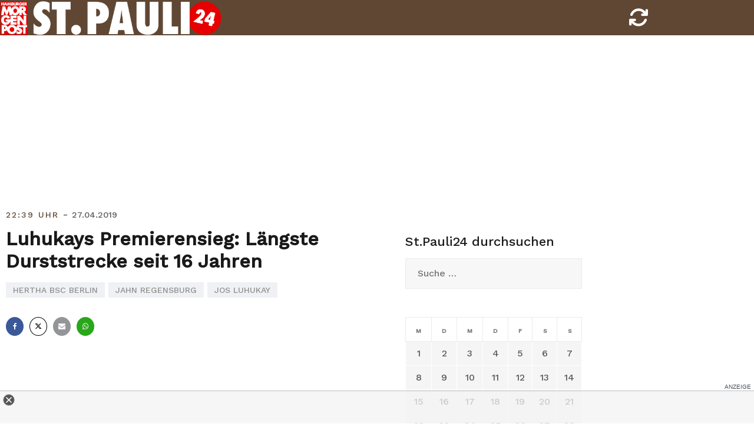

--- FILE ---
content_type: text/html; charset=UTF-8
request_url: https://stpauli24.mopo.de/2019/04/27/luhukays-premierensieg-nur-gerber-musste-vor-16-jahren-so-lange-warten.html
body_size: 12665
content:
<!doctype html>
<html lang="de-DE">
<head>
<script type="text/javascript" src="https://cdn.opencmp.net/tcf-v2/cmp-stub-latest.js" id="open-cmp-stub" data-activation-key="63a46e3511f9335bc487be7f" data-domain="stpauli24.mopo.de"></script>


<script type="module" src="//cl-eu2.k5a.io/617ed1c0b7590372fd538792.module.js"></script>
<script nomodule src="//cl-eu2.k5a.io/617ed1c0b7590372fd538792.nomodule.js" defer></script>

<script type="text/plain" src="https://static.cleverpush.com/channel/loader/BFCJPNuM9iMbDhhD2.js" data-cmp-vendor="1139" data-cmp-script></script>




<!-- Copyright (c) 2000-2022 etracker GmbH. All rights reserved. -->
<!-- This material may not be reproduced, displayed, modified or distributed -->
<!-- without the express prior written permission of the copyright holder. -->
<!-- etracker tracklet 5.0 -->
<script type="text/javascript">
// var et_pagename = "";
// var et_areas = "";
// var et_tval = 0;
// var et_tsale = 0;
// var et_tonr = "";
// var et_basket = "";
var et_proxy_redirect = "//stats.mopo.de";
var et_seg1 = "1927";var et_seg2 = "Artikel";
</script>
<script id="_etLoader" type="text/javascript" charset="UTF-8" data-block-cookies="true"  data-secure-code="4EbOsx" src="//stats.mopo.de/code/e.js" async></script>
<!-- etracker tracklet 5.0 end -->

<!--
    ____               _      __           ___      __       __         _        __              _____________ _____    _____  ______    _
   / __ )___ _      __(_)____/ /_     ____/ (_)____/ /_     / /_  ___  (_)  ____/ /__  _____    /  __   __   /  __  \  / __  \/  __  \  / /
  / __  / _ \ | /| / / / ___/ __ \   / __  / / ___/ __ \   / __ \/ _ \/ /  / __  / _ \/ ___/   /  / /  / /  /  /  \  \/ (__) /  /  \  \/ /
 / /_/ /  __/ |/ |/ / / /  / /_/ /  / /_/ / / /__/ / / /  / /_/ /  __/ /  / /_/ /  __/ /      /  / /  / /  /\  \__/  /  ____/\  \__/  /_/
/_____/\___/|__/|__/_/_/  /_.___/   \__,_/_/\___/_/ /_/  /_.___/\___/_/   \__,_/\___/_/      /__/ /__/ /__/  \______/__/      \______(_)

Mehr unter https://www.mopo.de/jobs-bei-der-mopo

-->

    <script>
   const getCookieValue = (name) => (
     document.cookie.match('(^|;)\\s*' + name + '\\s*=\\s*([^;]+)')?.pop() || ''
  )
  </script>




<script type="text/plain" src="//widgets.outbrain.com/outbrain.js" data-cmp-vendor="164" data-cmp-script></script>

	<meta charset="UTF-8">
	<meta name="viewport" content="width=device-width, initial-scale=1, user-scalable=no, maximum-scale=1">
	<link rel="profile" href="http://gmpg.org/xfn/11">
    <link href="https://stpauli24.mopo.de/wp-content/themes/airi-stpauli24/font/fontawesome/css/all.css" rel="stylesheet">
	<meta property="fb:admins" content="196072707519" />
	<meta property="fb:app_id" content="405303502919952"/>
	<meta property="twitter:account_id" content="557760874"/>

<meta name="theme-color" content="#604734">
<meta name="msapplication-navbutton-color" content="#604734">
<meta name="apple-mobile-web-app-status-bar-style" content="#604734">

	<meta name='robots' content='index, follow, max-image-preview:large, max-snippet:-1, max-video-preview:-1' />

	<!-- This site is optimized with the Yoast SEO plugin v20.8 - https://yoast.com/wordpress/plugins/seo/ -->
	<title>Luhukays Premierensieg: Längste Durststrecke seit 16 Jahren</title>
	<link rel="canonical" href="https://stpauli24.mopo.de/2019/04/27/luhukays-premierensieg-nur-gerber-musste-vor-16-jahren-so-lange-warten.html" />
	<meta property="og:locale" content="de_DE" />
	<meta property="og:type" content="article" />
	<meta property="og:title" content="Luhukays Premierensieg: Längste Durststrecke seit 16 Jahren" />
	<meta property="og:description" content="Im dritten Anlauf feierte nun auch Jos Luhukay seinen ersten Sieg als Trainer des FC [&hellip;]" />
	<meta property="og:url" content="https://stpauli24.mopo.de/2019/04/27/luhukays-premierensieg-nur-gerber-musste-vor-16-jahren-so-lange-warten.html" />
	<meta property="og:site_name" content="StPauli24" />
	<meta property="article:publisher" content="https://www.facebook.com/hamburgermorgenpost" />
	<meta property="article:published_time" content="2019-04-27T20:39:18+00:00" />
	<meta property="article:modified_time" content="2019-04-28T07:20:10+00:00" />
	<meta property="og:image" content="https://stpauli24.mopo.de/wp-content/uploads/2019/04/fcstpauli-millerntor-fahne-logo-fan-stadion.jpg" />
	<meta property="og:image:width" content="3547" />
	<meta property="og:image:height" content="2364" />
	<meta property="og:image:type" content="image/jpeg" />
	<meta name="author" content="Simon Braasch" />
	<meta name="twitter:card" content="summary_large_image" />
	<meta name="twitter:creator" content="@mopo_sport" />
	<meta name="twitter:site" content="@mopo_sport" />
	<meta name="twitter:label1" content="Verfasst von" />
	<meta name="twitter:data1" content="Simon Braasch" />
	<script type="application/ld+json" class="yoast-schema-graph">{"@context":"https://schema.org","@graph":[{"@type":["Article","BlogPosting"],"@id":"https://stpauli24.mopo.de/2019/04/27/luhukays-premierensieg-nur-gerber-musste-vor-16-jahren-so-lange-warten.html#article","isPartOf":{"@id":"https://stpauli24.mopo.de/2019/04/27/luhukays-premierensieg-nur-gerber-musste-vor-16-jahren-so-lange-warten.html"},"author":{"name":"Simon Braasch","@id":"https://stpauli24.mopo.de/#/schema/person/a2b79132543af5ba3f9473a3f9c6919e"},"headline":"Luhukays Premierensieg: Längste Durststrecke seit 16 Jahren","datePublished":"2019-04-27T20:39:18+00:00","dateModified":"2019-04-28T07:20:10+00:00","mainEntityOfPage":{"@id":"https://stpauli24.mopo.de/2019/04/27/luhukays-premierensieg-nur-gerber-musste-vor-16-jahren-so-lange-warten.html"},"wordCount":63,"publisher":{"@id":"https://stpauli24.mopo.de/#organization"},"keywords":["Hertha BSC Berlin","Jahn Regensburg","Jos Luhukay"],"articleSection":["stpauli24"],"inLanguage":"de-DE"},{"@type":"WebPage","@id":"https://stpauli24.mopo.de/2019/04/27/luhukays-premierensieg-nur-gerber-musste-vor-16-jahren-so-lange-warten.html","url":"https://stpauli24.mopo.de/2019/04/27/luhukays-premierensieg-nur-gerber-musste-vor-16-jahren-so-lange-warten.html","name":"Luhukays Premierensieg: Längste Durststrecke seit 16 Jahren","isPartOf":{"@id":"https://stpauli24.mopo.de/#website"},"datePublished":"2019-04-27T20:39:18+00:00","dateModified":"2019-04-28T07:20:10+00:00","breadcrumb":{"@id":"https://stpauli24.mopo.de/2019/04/27/luhukays-premierensieg-nur-gerber-musste-vor-16-jahren-so-lange-warten.html#breadcrumb"},"inLanguage":"de-DE","potentialAction":[{"@type":"ReadAction","target":["https://stpauli24.mopo.de/2019/04/27/luhukays-premierensieg-nur-gerber-musste-vor-16-jahren-so-lange-warten.html"]}]},{"@type":"BreadcrumbList","@id":"https://stpauli24.mopo.de/2019/04/27/luhukays-premierensieg-nur-gerber-musste-vor-16-jahren-so-lange-warten.html#breadcrumb","itemListElement":[{"@type":"ListItem","position":1,"name":"Startseite","item":"https://stpauli24.mopo.de/"},{"@type":"ListItem","position":2,"name":"Luhukays Premierensieg: Längste Durststrecke seit 16 Jahren"}]},{"@type":"WebSite","@id":"https://stpauli24.mopo.de/#website","url":"https://stpauli24.mopo.de/","name":"StPauli24","description":"Der St.Pauli-Liveticker der MOPO","publisher":{"@id":"https://stpauli24.mopo.de/#organization"},"potentialAction":[{"@type":"SearchAction","target":{"@type":"EntryPoint","urlTemplate":"https://stpauli24.mopo.de/?s={search_term_string}"},"query-input":"required name=search_term_string"}],"inLanguage":"de-DE"},{"@type":"Organization","@id":"https://stpauli24.mopo.de/#organization","name":"Morgenpost Verlag GmbH","url":"https://stpauli24.mopo.de/","logo":{"@type":"ImageObject","inLanguage":"de-DE","@id":"https://stpauli24.mopo.de/#/schema/logo/image/","url":"https://stpauli24.mopo.de/wp-content/uploads/2019/03/325x80_StPauli24.png","contentUrl":"https://stpauli24.mopo.de/wp-content/uploads/2019/03/325x80_StPauli24.png","width":325,"height":80,"caption":"Morgenpost Verlag GmbH"},"image":{"@id":"https://stpauli24.mopo.de/#/schema/logo/image/"},"sameAs":["https://www.facebook.com/hamburgermorgenpost","https://twitter.com/mopo_sport","https://www.instagram.com/hamburgermorgenpost/","https://www.linkedin.com/company/morgenpost-verlag-gmbh"]},{"@type":"Person","@id":"https://stpauli24.mopo.de/#/schema/person/a2b79132543af5ba3f9473a3f9c6919e","name":"Simon Braasch"}]}</script>
	<!-- / Yoast SEO plugin. -->


<link rel="alternate" type="application/rss+xml" title="StPauli24 &raquo; Feed" href="https://stpauli24.mopo.de/feed" />
<link rel="alternate" type="application/rss+xml" title="StPauli24 &raquo; Kommentar-Feed" href="https://stpauli24.mopo.de/comments/feed" />
<link rel="alternate" type="application/rss+xml" title="StPauli24 &raquo; Luhukays Premierensieg: Längste Durststrecke seit 16 Jahren Kommentar-Feed" href="https://stpauli24.mopo.de/2019/04/27/luhukays-premierensieg-nur-gerber-musste-vor-16-jahren-so-lange-warten.html/feed" />
<link rel='stylesheet' id='airi-bootstrap-css' href='https://stpauli24.mopo.de/wp-content/themes/airi-stpauli24/css/bootstrap/bootstrap.min.css?ver=1' type='text/css' media='all' />
<link rel='stylesheet' id='wp-block-library-css' href='https://stpauli24.mopo.de/wp-includes/css/dist/block-library/style.min.css?ver=6.2.2' type='text/css' media='all' />
<link rel='stylesheet' id='classic-theme-styles-css' href='https://stpauli24.mopo.de/wp-includes/css/classic-themes.min.css?ver=6.2.2' type='text/css' media='all' />
<style id='global-styles-inline-css' type='text/css'>
body{--wp--preset--color--black: #000000;--wp--preset--color--cyan-bluish-gray: #abb8c3;--wp--preset--color--white: #ffffff;--wp--preset--color--pale-pink: #f78da7;--wp--preset--color--vivid-red: #cf2e2e;--wp--preset--color--luminous-vivid-orange: #ff6900;--wp--preset--color--luminous-vivid-amber: #fcb900;--wp--preset--color--light-green-cyan: #7bdcb5;--wp--preset--color--vivid-green-cyan: #00d084;--wp--preset--color--pale-cyan-blue: #8ed1fc;--wp--preset--color--vivid-cyan-blue: #0693e3;--wp--preset--color--vivid-purple: #9b51e0;--wp--preset--gradient--vivid-cyan-blue-to-vivid-purple: linear-gradient(135deg,rgba(6,147,227,1) 0%,rgb(155,81,224) 100%);--wp--preset--gradient--light-green-cyan-to-vivid-green-cyan: linear-gradient(135deg,rgb(122,220,180) 0%,rgb(0,208,130) 100%);--wp--preset--gradient--luminous-vivid-amber-to-luminous-vivid-orange: linear-gradient(135deg,rgba(252,185,0,1) 0%,rgba(255,105,0,1) 100%);--wp--preset--gradient--luminous-vivid-orange-to-vivid-red: linear-gradient(135deg,rgba(255,105,0,1) 0%,rgb(207,46,46) 100%);--wp--preset--gradient--very-light-gray-to-cyan-bluish-gray: linear-gradient(135deg,rgb(238,238,238) 0%,rgb(169,184,195) 100%);--wp--preset--gradient--cool-to-warm-spectrum: linear-gradient(135deg,rgb(74,234,220) 0%,rgb(151,120,209) 20%,rgb(207,42,186) 40%,rgb(238,44,130) 60%,rgb(251,105,98) 80%,rgb(254,248,76) 100%);--wp--preset--gradient--blush-light-purple: linear-gradient(135deg,rgb(255,206,236) 0%,rgb(152,150,240) 100%);--wp--preset--gradient--blush-bordeaux: linear-gradient(135deg,rgb(254,205,165) 0%,rgb(254,45,45) 50%,rgb(107,0,62) 100%);--wp--preset--gradient--luminous-dusk: linear-gradient(135deg,rgb(255,203,112) 0%,rgb(199,81,192) 50%,rgb(65,88,208) 100%);--wp--preset--gradient--pale-ocean: linear-gradient(135deg,rgb(255,245,203) 0%,rgb(182,227,212) 50%,rgb(51,167,181) 100%);--wp--preset--gradient--electric-grass: linear-gradient(135deg,rgb(202,248,128) 0%,rgb(113,206,126) 100%);--wp--preset--gradient--midnight: linear-gradient(135deg,rgb(2,3,129) 0%,rgb(40,116,252) 100%);--wp--preset--duotone--dark-grayscale: url('#wp-duotone-dark-grayscale');--wp--preset--duotone--grayscale: url('#wp-duotone-grayscale');--wp--preset--duotone--purple-yellow: url('#wp-duotone-purple-yellow');--wp--preset--duotone--blue-red: url('#wp-duotone-blue-red');--wp--preset--duotone--midnight: url('#wp-duotone-midnight');--wp--preset--duotone--magenta-yellow: url('#wp-duotone-magenta-yellow');--wp--preset--duotone--purple-green: url('#wp-duotone-purple-green');--wp--preset--duotone--blue-orange: url('#wp-duotone-blue-orange');--wp--preset--font-size--small: 13px;--wp--preset--font-size--medium: 20px;--wp--preset--font-size--large: 36px;--wp--preset--font-size--x-large: 42px;--wp--preset--spacing--20: 0.44rem;--wp--preset--spacing--30: 0.67rem;--wp--preset--spacing--40: 1rem;--wp--preset--spacing--50: 1.5rem;--wp--preset--spacing--60: 2.25rem;--wp--preset--spacing--70: 3.38rem;--wp--preset--spacing--80: 5.06rem;--wp--preset--shadow--natural: 6px 6px 9px rgba(0, 0, 0, 0.2);--wp--preset--shadow--deep: 12px 12px 50px rgba(0, 0, 0, 0.4);--wp--preset--shadow--sharp: 6px 6px 0px rgba(0, 0, 0, 0.2);--wp--preset--shadow--outlined: 6px 6px 0px -3px rgba(255, 255, 255, 1), 6px 6px rgba(0, 0, 0, 1);--wp--preset--shadow--crisp: 6px 6px 0px rgba(0, 0, 0, 1);}:where(.is-layout-flex){gap: 0.5em;}body .is-layout-flow > .alignleft{float: left;margin-inline-start: 0;margin-inline-end: 2em;}body .is-layout-flow > .alignright{float: right;margin-inline-start: 2em;margin-inline-end: 0;}body .is-layout-flow > .aligncenter{margin-left: auto !important;margin-right: auto !important;}body .is-layout-constrained > .alignleft{float: left;margin-inline-start: 0;margin-inline-end: 2em;}body .is-layout-constrained > .alignright{float: right;margin-inline-start: 2em;margin-inline-end: 0;}body .is-layout-constrained > .aligncenter{margin-left: auto !important;margin-right: auto !important;}body .is-layout-constrained > :where(:not(.alignleft):not(.alignright):not(.alignfull)){max-width: var(--wp--style--global--content-size);margin-left: auto !important;margin-right: auto !important;}body .is-layout-constrained > .alignwide{max-width: var(--wp--style--global--wide-size);}body .is-layout-flex{display: flex;}body .is-layout-flex{flex-wrap: wrap;align-items: center;}body .is-layout-flex > *{margin: 0;}:where(.wp-block-columns.is-layout-flex){gap: 2em;}.has-black-color{color: var(--wp--preset--color--black) !important;}.has-cyan-bluish-gray-color{color: var(--wp--preset--color--cyan-bluish-gray) !important;}.has-white-color{color: var(--wp--preset--color--white) !important;}.has-pale-pink-color{color: var(--wp--preset--color--pale-pink) !important;}.has-vivid-red-color{color: var(--wp--preset--color--vivid-red) !important;}.has-luminous-vivid-orange-color{color: var(--wp--preset--color--luminous-vivid-orange) !important;}.has-luminous-vivid-amber-color{color: var(--wp--preset--color--luminous-vivid-amber) !important;}.has-light-green-cyan-color{color: var(--wp--preset--color--light-green-cyan) !important;}.has-vivid-green-cyan-color{color: var(--wp--preset--color--vivid-green-cyan) !important;}.has-pale-cyan-blue-color{color: var(--wp--preset--color--pale-cyan-blue) !important;}.has-vivid-cyan-blue-color{color: var(--wp--preset--color--vivid-cyan-blue) !important;}.has-vivid-purple-color{color: var(--wp--preset--color--vivid-purple) !important;}.has-black-background-color{background-color: var(--wp--preset--color--black) !important;}.has-cyan-bluish-gray-background-color{background-color: var(--wp--preset--color--cyan-bluish-gray) !important;}.has-white-background-color{background-color: var(--wp--preset--color--white) !important;}.has-pale-pink-background-color{background-color: var(--wp--preset--color--pale-pink) !important;}.has-vivid-red-background-color{background-color: var(--wp--preset--color--vivid-red) !important;}.has-luminous-vivid-orange-background-color{background-color: var(--wp--preset--color--luminous-vivid-orange) !important;}.has-luminous-vivid-amber-background-color{background-color: var(--wp--preset--color--luminous-vivid-amber) !important;}.has-light-green-cyan-background-color{background-color: var(--wp--preset--color--light-green-cyan) !important;}.has-vivid-green-cyan-background-color{background-color: var(--wp--preset--color--vivid-green-cyan) !important;}.has-pale-cyan-blue-background-color{background-color: var(--wp--preset--color--pale-cyan-blue) !important;}.has-vivid-cyan-blue-background-color{background-color: var(--wp--preset--color--vivid-cyan-blue) !important;}.has-vivid-purple-background-color{background-color: var(--wp--preset--color--vivid-purple) !important;}.has-black-border-color{border-color: var(--wp--preset--color--black) !important;}.has-cyan-bluish-gray-border-color{border-color: var(--wp--preset--color--cyan-bluish-gray) !important;}.has-white-border-color{border-color: var(--wp--preset--color--white) !important;}.has-pale-pink-border-color{border-color: var(--wp--preset--color--pale-pink) !important;}.has-vivid-red-border-color{border-color: var(--wp--preset--color--vivid-red) !important;}.has-luminous-vivid-orange-border-color{border-color: var(--wp--preset--color--luminous-vivid-orange) !important;}.has-luminous-vivid-amber-border-color{border-color: var(--wp--preset--color--luminous-vivid-amber) !important;}.has-light-green-cyan-border-color{border-color: var(--wp--preset--color--light-green-cyan) !important;}.has-vivid-green-cyan-border-color{border-color: var(--wp--preset--color--vivid-green-cyan) !important;}.has-pale-cyan-blue-border-color{border-color: var(--wp--preset--color--pale-cyan-blue) !important;}.has-vivid-cyan-blue-border-color{border-color: var(--wp--preset--color--vivid-cyan-blue) !important;}.has-vivid-purple-border-color{border-color: var(--wp--preset--color--vivid-purple) !important;}.has-vivid-cyan-blue-to-vivid-purple-gradient-background{background: var(--wp--preset--gradient--vivid-cyan-blue-to-vivid-purple) !important;}.has-light-green-cyan-to-vivid-green-cyan-gradient-background{background: var(--wp--preset--gradient--light-green-cyan-to-vivid-green-cyan) !important;}.has-luminous-vivid-amber-to-luminous-vivid-orange-gradient-background{background: var(--wp--preset--gradient--luminous-vivid-amber-to-luminous-vivid-orange) !important;}.has-luminous-vivid-orange-to-vivid-red-gradient-background{background: var(--wp--preset--gradient--luminous-vivid-orange-to-vivid-red) !important;}.has-very-light-gray-to-cyan-bluish-gray-gradient-background{background: var(--wp--preset--gradient--very-light-gray-to-cyan-bluish-gray) !important;}.has-cool-to-warm-spectrum-gradient-background{background: var(--wp--preset--gradient--cool-to-warm-spectrum) !important;}.has-blush-light-purple-gradient-background{background: var(--wp--preset--gradient--blush-light-purple) !important;}.has-blush-bordeaux-gradient-background{background: var(--wp--preset--gradient--blush-bordeaux) !important;}.has-luminous-dusk-gradient-background{background: var(--wp--preset--gradient--luminous-dusk) !important;}.has-pale-ocean-gradient-background{background: var(--wp--preset--gradient--pale-ocean) !important;}.has-electric-grass-gradient-background{background: var(--wp--preset--gradient--electric-grass) !important;}.has-midnight-gradient-background{background: var(--wp--preset--gradient--midnight) !important;}.has-small-font-size{font-size: var(--wp--preset--font-size--small) !important;}.has-medium-font-size{font-size: var(--wp--preset--font-size--medium) !important;}.has-large-font-size{font-size: var(--wp--preset--font-size--large) !important;}.has-x-large-font-size{font-size: var(--wp--preset--font-size--x-large) !important;}
.wp-block-navigation a:where(:not(.wp-element-button)){color: inherit;}
:where(.wp-block-columns.is-layout-flex){gap: 2em;}
.wp-block-pullquote{font-size: 1.5em;line-height: 1.6;}
</style>
<link rel='stylesheet' id='airi-style-css' href='https://stpauli24.mopo.de/wp-content/themes/airi-stpauli24/style.css?ver=6.2.2' type='text/css' media='all' />
<link rel='stylesheet' id='airi-font-awesome-css' href='https://stpauli24.mopo.de/wp-content/themes/airi-stpauli24/css/font-awesome/css/font-awesome.min.css?ver=6.2.2' type='text/css' media='all' />
<script type='text/javascript' src='https://stpauli24.mopo.de/wp-includes/js/jquery/jquery.min.js?ver=3.6.4' id='jquery-core-js'></script>
<script type='text/javascript' src='https://stpauli24.mopo.de/wp-includes/js/jquery/jquery-migrate.min.js?ver=3.4.0' id='jquery-migrate-js'></script>
<link rel="https://api.w.org/" href="https://stpauli24.mopo.de/wp-json/" /><link rel="alternate" type="application/json" href="https://stpauli24.mopo.de/wp-json/wp/v2/posts/1927" /><link rel="EditURI" type="application/rsd+xml" title="RSD" href="https://stpauli24.mopo.de/xmlrpc.php?rsd" />
<link rel="wlwmanifest" type="application/wlwmanifest+xml" href="https://stpauli24.mopo.de/wp-includes/wlwmanifest.xml" />
<meta name="generator" content="WordPress 6.2.2" />
<link rel='shortlink' href='https://stpauli24.mopo.de/?p=1927' />
<link rel="alternate" type="application/json+oembed" href="https://stpauli24.mopo.de/wp-json/oembed/1.0/embed?url=https%3A%2F%2Fstpauli24.mopo.de%2F2019%2F04%2F27%2Fluhukays-premierensieg-nur-gerber-musste-vor-16-jahren-so-lange-warten.html" />
<link rel="alternate" type="text/xml+oembed" href="https://stpauli24.mopo.de/wp-json/oembed/1.0/embed?url=https%3A%2F%2Fstpauli24.mopo.de%2F2019%2F04%2F27%2Fluhukays-premierensieg-nur-gerber-musste-vor-16-jahren-so-lange-warten.html&#038;format=xml" />
<link rel="pingback" href="https://stpauli24.mopo.de/xmlrpc.php">

<script async="" src="https://cdn.confiant-integrations.net/dYP6rDZ5mPeUPEK34WIp4RYZbzg/gpt_and_prebid/config.js"></script>


<!-- STPAULI 24 - Google Ad Manager globale Targetings -->
<script>

// Übergabe an Google Ad Manager
   var adHandler = adHandler || {cmd: []};
adHandler.cmd.push(function () {
adHandler.service.setTargeting('iab_category', ['IAB1-2', 'IAB 12-3', 'IAB17', 'IAB17-44', '483', '533']);

adHandler.service.request();
   });
</script>

<script async src="https://cpg-cdn.com/PUSH/MOPO/st.pauli24_article.js"></script>
<script async='async' src="https://functions.adnami.io/api/macro/adsm.macro.mopo.de.js"></script> 


	<script type="text/javascript">
	__tcfapi("addEventListener", 2, function (tcData, success) {
	    if (success == false) {
	        //console.error("addEventListener throws error");
	    } else {
	        console.log("Event listener: ", success, tcData);
	        // Signale fuer Nicht-IAB Vendoren anfragen
	        __tcfapi("getCustomData", 2, function (customData, success) {
	            if (success == false) {
	                console.error("\tgetCustomData error");
	            } else {
	                //console.log("\tgetCustomData:", customData);
	                // Check if Custom Vendor 1675 has consent:
	                if (customData.vendor.consents["1675"] === true) {
										//console.log("tracking: enabled");
											_etracker.enableCookies('stpauli24.mopo.de');
	                } else {
										//console.log("tracking: disabled");
											_etracker.disableCookies('stpauli24.mopo.de');
	                }
	            }
	        });
	    }
	});
	</script>



<style id="kirki-inline-styles">h1,h2,h3,h4,h5,h6,.site-title{font-family:Work Sans;font-weight:500;}body{font-family:Work Sans;font-weight:400;font-size:18px;}.site-title{font-size:36px;}.site-description{font-size:16px;}.main-navigation li{font-size:16px;}.main-navigation ul ul li{font-size:13px;}.blog-loop .entry-title{font-size:28px;}.single-post .entry-title{font-size:32px;color:#191919;}.widget-area .widget-title{font-size:24px;}.widget-area .widget{font-size:16px;}.sidebar-column .widget-title{font-size:20px;}.sidebar-column .widget{font-size:16px;}.site-info{font-size:13px;}.woocommerce div.product .woocommerce-tabs ul.tabs li.active a,.product div.entry-summary p.price, .product div.entry-summary span.price,.athemes-blog:not(.airi_athemes_blog_skin) .posted-on a,.athemes-blog:not(.airi_athemes_blog_skin) .byline a:hover,.testimonials-section.style1:before,.single-post .read-more-link .gt,.blog-loop .read-more-link .gt,.single-post .posted-on a,.blog-loop .posted-on a,.entry-title a:hover,.airi_recent_entries .post-date,.menuStyle3 .top-bar .contact-item .fa,.menuStyle4 .contact-area .contact-block .contact-icon,.widget_categories li:hover::before,.widget_categories li:hover a{color:#604734;}.product .single_add_to_cart_button.button.alt,.menuStyle4 .contact-area .contact-block .contact-icon,button,.button,input[type="button"],input[type="reset"],input[type="submit"]{border-color:#604734;}.woocommerce-checkout button.button.alt,.woocommerce-checkout button.button.alt:hover,.woocommerce-cart .cart-collaterals .cart_totals .button:hover,.woocommerce-cart .cart-collaterals .cart_totals .button,.product .single_add_to_cart_button.button.alt:hover,.product .single_add_to_cart_button.button.alt,.woocommerce ul.products li.product .button,.menuStyle2 .main-navigation a:hover:after, .menuStyle2 .main-navigation .current-menu-item:after,.menuMOPO .main-navigation a:hover:after, .menuMOPO .main-navigation .current-menu-item:after, .comments-area .comment-reply-link:hover,.menuStyle4 .main-navigation .header-cta:before,.menuStyle4 .main-navigation .header-cta,button,.button,input[type="button"],input[type="reset"],input[type="submit"],.menuStyle3 .main-navigation a:hover:after,.menuStyle3 .main-navigation .current-menu-item:after{background-color:#604734;}.menuMOPO .site-title a{color:#191919;}.menuMOPO .sticky-wrapper.is-sticky .site-title a{color:#191919;}.menuMOPO .site-description{color:#707070;}.menuMOPO .sticky-wrapper.is-sticky .site-description{color:#707070;}.menuMOPO .main-navigation a{color:#191919;}.menuMOPO .sticky-wrapper.is-sticky .main-navigation a{color:#191919;}.menuMOPO .site-header{background-color:#fff;}.menuMOPO .is-sticky .site-header{background-color:#ffffff;}#site-navigation ul ul li a{color:#1c1c1c;}#site-navigation ul ul li{background-color:#f7f7f7;}.menuStyle1 .mobile-menu-toggle_lines, .menuStyle1 .mobile-menu-toggle_lines:before, .menuStyle1 .mobile-menu-toggle_lines:after,.menuStyle1 .mobile-menu-toggle_lines,.mobile-menu-toggle_lines:before, .mobile-menu-toggle_lines:after,.mobile-menu-toggle_lines,.menuStyle3 .mobile-menu-toggle_lines,.menuStyle3 .mobile-menu-toggle_lines:before, .menuStyle3 .mobile-menu-toggle_lines:after{background:#ffffff;}.entry-title a{color:#191919;}.single-post .post-cat, .blog-loop .post-cat{background-color:#eff1f4;}.single-post .entry-meta, .blog-loop .entry-meta{color:#bfbfbf;}.single-post .entry-meta .byline a, .blog-loop .entry-meta .byline a{color:#595959;}.single-post .entry-content, .blog-loop .entry-content{color:#595959;}.widget .widget-title{color:#191919;}.widget{color:#707070;}.widget a{color:#595959;}/* vietnamese */
@font-face {
  font-family: 'Work Sans';
  font-style: normal;
  font-weight: 400;
  font-display: swap;
  src: url(https://stpauli24.mopo.de/wp-content/fonts/work-sans/font) format('woff');
  unicode-range: U+0102-0103, U+0110-0111, U+0128-0129, U+0168-0169, U+01A0-01A1, U+01AF-01B0, U+0300-0301, U+0303-0304, U+0308-0309, U+0323, U+0329, U+1EA0-1EF9, U+20AB;
}
/* latin-ext */
@font-face {
  font-family: 'Work Sans';
  font-style: normal;
  font-weight: 400;
  font-display: swap;
  src: url(https://stpauli24.mopo.de/wp-content/fonts/work-sans/font) format('woff');
  unicode-range: U+0100-02BA, U+02BD-02C5, U+02C7-02CC, U+02CE-02D7, U+02DD-02FF, U+0304, U+0308, U+0329, U+1D00-1DBF, U+1E00-1E9F, U+1EF2-1EFF, U+2020, U+20A0-20AB, U+20AD-20C0, U+2113, U+2C60-2C7F, U+A720-A7FF;
}
/* latin */
@font-face {
  font-family: 'Work Sans';
  font-style: normal;
  font-weight: 400;
  font-display: swap;
  src: url(https://stpauli24.mopo.de/wp-content/fonts/work-sans/font) format('woff');
  unicode-range: U+0000-00FF, U+0131, U+0152-0153, U+02BB-02BC, U+02C6, U+02DA, U+02DC, U+0304, U+0308, U+0329, U+2000-206F, U+20AC, U+2122, U+2191, U+2193, U+2212, U+2215, U+FEFF, U+FFFD;
}
/* vietnamese */
@font-face {
  font-family: 'Work Sans';
  font-style: normal;
  font-weight: 500;
  font-display: swap;
  src: url(https://stpauli24.mopo.de/wp-content/fonts/work-sans/font) format('woff');
  unicode-range: U+0102-0103, U+0110-0111, U+0128-0129, U+0168-0169, U+01A0-01A1, U+01AF-01B0, U+0300-0301, U+0303-0304, U+0308-0309, U+0323, U+0329, U+1EA0-1EF9, U+20AB;
}
/* latin-ext */
@font-face {
  font-family: 'Work Sans';
  font-style: normal;
  font-weight: 500;
  font-display: swap;
  src: url(https://stpauli24.mopo.de/wp-content/fonts/work-sans/font) format('woff');
  unicode-range: U+0100-02BA, U+02BD-02C5, U+02C7-02CC, U+02CE-02D7, U+02DD-02FF, U+0304, U+0308, U+0329, U+1D00-1DBF, U+1E00-1E9F, U+1EF2-1EFF, U+2020, U+20A0-20AB, U+20AD-20C0, U+2113, U+2C60-2C7F, U+A720-A7FF;
}
/* latin */
@font-face {
  font-family: 'Work Sans';
  font-style: normal;
  font-weight: 500;
  font-display: swap;
  src: url(https://stpauli24.mopo.de/wp-content/fonts/work-sans/font) format('woff');
  unicode-range: U+0000-00FF, U+0131, U+0152-0153, U+02BB-02BC, U+02C6, U+02DA, U+02DC, U+0304, U+0308, U+0329, U+2000-206F, U+20AC, U+2122, U+2191, U+2193, U+2212, U+2215, U+FEFF, U+FFFD;
}/* vietnamese */
@font-face {
  font-family: 'Work Sans';
  font-style: normal;
  font-weight: 400;
  font-display: swap;
  src: url(https://stpauli24.mopo.de/wp-content/fonts/work-sans/font) format('woff');
  unicode-range: U+0102-0103, U+0110-0111, U+0128-0129, U+0168-0169, U+01A0-01A1, U+01AF-01B0, U+0300-0301, U+0303-0304, U+0308-0309, U+0323, U+0329, U+1EA0-1EF9, U+20AB;
}
/* latin-ext */
@font-face {
  font-family: 'Work Sans';
  font-style: normal;
  font-weight: 400;
  font-display: swap;
  src: url(https://stpauli24.mopo.de/wp-content/fonts/work-sans/font) format('woff');
  unicode-range: U+0100-02BA, U+02BD-02C5, U+02C7-02CC, U+02CE-02D7, U+02DD-02FF, U+0304, U+0308, U+0329, U+1D00-1DBF, U+1E00-1E9F, U+1EF2-1EFF, U+2020, U+20A0-20AB, U+20AD-20C0, U+2113, U+2C60-2C7F, U+A720-A7FF;
}
/* latin */
@font-face {
  font-family: 'Work Sans';
  font-style: normal;
  font-weight: 400;
  font-display: swap;
  src: url(https://stpauli24.mopo.de/wp-content/fonts/work-sans/font) format('woff');
  unicode-range: U+0000-00FF, U+0131, U+0152-0153, U+02BB-02BC, U+02C6, U+02DA, U+02DC, U+0304, U+0308, U+0329, U+2000-206F, U+20AC, U+2122, U+2191, U+2193, U+2212, U+2215, U+FEFF, U+FFFD;
}
/* vietnamese */
@font-face {
  font-family: 'Work Sans';
  font-style: normal;
  font-weight: 500;
  font-display: swap;
  src: url(https://stpauli24.mopo.de/wp-content/fonts/work-sans/font) format('woff');
  unicode-range: U+0102-0103, U+0110-0111, U+0128-0129, U+0168-0169, U+01A0-01A1, U+01AF-01B0, U+0300-0301, U+0303-0304, U+0308-0309, U+0323, U+0329, U+1EA0-1EF9, U+20AB;
}
/* latin-ext */
@font-face {
  font-family: 'Work Sans';
  font-style: normal;
  font-weight: 500;
  font-display: swap;
  src: url(https://stpauli24.mopo.de/wp-content/fonts/work-sans/font) format('woff');
  unicode-range: U+0100-02BA, U+02BD-02C5, U+02C7-02CC, U+02CE-02D7, U+02DD-02FF, U+0304, U+0308, U+0329, U+1D00-1DBF, U+1E00-1E9F, U+1EF2-1EFF, U+2020, U+20A0-20AB, U+20AD-20C0, U+2113, U+2C60-2C7F, U+A720-A7FF;
}
/* latin */
@font-face {
  font-family: 'Work Sans';
  font-style: normal;
  font-weight: 500;
  font-display: swap;
  src: url(https://stpauli24.mopo.de/wp-content/fonts/work-sans/font) format('woff');
  unicode-range: U+0000-00FF, U+0131, U+0152-0153, U+02BB-02BC, U+02C6, U+02DA, U+02DC, U+0304, U+0308, U+0329, U+2000-206F, U+20AC, U+2122, U+2191, U+2193, U+2212, U+2215, U+FEFF, U+FFFD;
}/* vietnamese */
@font-face {
  font-family: 'Work Sans';
  font-style: normal;
  font-weight: 400;
  font-display: swap;
  src: url(https://stpauli24.mopo.de/wp-content/fonts/work-sans/font) format('woff');
  unicode-range: U+0102-0103, U+0110-0111, U+0128-0129, U+0168-0169, U+01A0-01A1, U+01AF-01B0, U+0300-0301, U+0303-0304, U+0308-0309, U+0323, U+0329, U+1EA0-1EF9, U+20AB;
}
/* latin-ext */
@font-face {
  font-family: 'Work Sans';
  font-style: normal;
  font-weight: 400;
  font-display: swap;
  src: url(https://stpauli24.mopo.de/wp-content/fonts/work-sans/font) format('woff');
  unicode-range: U+0100-02BA, U+02BD-02C5, U+02C7-02CC, U+02CE-02D7, U+02DD-02FF, U+0304, U+0308, U+0329, U+1D00-1DBF, U+1E00-1E9F, U+1EF2-1EFF, U+2020, U+20A0-20AB, U+20AD-20C0, U+2113, U+2C60-2C7F, U+A720-A7FF;
}
/* latin */
@font-face {
  font-family: 'Work Sans';
  font-style: normal;
  font-weight: 400;
  font-display: swap;
  src: url(https://stpauli24.mopo.de/wp-content/fonts/work-sans/font) format('woff');
  unicode-range: U+0000-00FF, U+0131, U+0152-0153, U+02BB-02BC, U+02C6, U+02DA, U+02DC, U+0304, U+0308, U+0329, U+2000-206F, U+20AC, U+2122, U+2191, U+2193, U+2212, U+2215, U+FEFF, U+FFFD;
}
/* vietnamese */
@font-face {
  font-family: 'Work Sans';
  font-style: normal;
  font-weight: 500;
  font-display: swap;
  src: url(https://stpauli24.mopo.de/wp-content/fonts/work-sans/font) format('woff');
  unicode-range: U+0102-0103, U+0110-0111, U+0128-0129, U+0168-0169, U+01A0-01A1, U+01AF-01B0, U+0300-0301, U+0303-0304, U+0308-0309, U+0323, U+0329, U+1EA0-1EF9, U+20AB;
}
/* latin-ext */
@font-face {
  font-family: 'Work Sans';
  font-style: normal;
  font-weight: 500;
  font-display: swap;
  src: url(https://stpauli24.mopo.de/wp-content/fonts/work-sans/font) format('woff');
  unicode-range: U+0100-02BA, U+02BD-02C5, U+02C7-02CC, U+02CE-02D7, U+02DD-02FF, U+0304, U+0308, U+0329, U+1D00-1DBF, U+1E00-1E9F, U+1EF2-1EFF, U+2020, U+20A0-20AB, U+20AD-20C0, U+2113, U+2C60-2C7F, U+A720-A7FF;
}
/* latin */
@font-face {
  font-family: 'Work Sans';
  font-style: normal;
  font-weight: 500;
  font-display: swap;
  src: url(https://stpauli24.mopo.de/wp-content/fonts/work-sans/font) format('woff');
  unicode-range: U+0000-00FF, U+0131, U+0152-0153, U+02BB-02BC, U+02C6, U+02DA, U+02DC, U+0304, U+0308, U+0329, U+2000-206F, U+20AC, U+2122, U+2191, U+2193, U+2212, U+2215, U+FEFF, U+FFFD;
}</style>
	<script>
	  console.log('%c BEWIRB DICH BEI DER MOPO! ', 'background: #e30613; color: #fff');
	  console.log("Mehr unter https://www.mopo.de/jobs-bei-der-mopo");
	</script>

  <link rel='preload' href='//data-209f9bb45a.mopo.de/iomm/latest/manager/base/es6/bundle.js' as='script' id='IOMmBundle'>
   <link rel='preload' href='//data-209f9bb45a.mopo.de/iomm/latest/bootstrap/loader.js' as='script'>
<script type='text/javascript' src="//data-209f9bb45a.mopo.de/iomm/latest/bootstrap/loader.js" data-cmp-ab="2"></script>

</head>

<body class="post-template-default single single-post postid-1927 single-format-standard wp-custom-logo menuMOPO menuNotContained sticky-header">


<script>
  IOMm('configure', { st: 'mopo', dn: 'data-209f9bb45a.mopo.de', mh:5 });
  IOMm('pageview', { cp: 'mopo_fussball_stpauli_stpauli24' });
  IOMm('3p', 'qds');
</script>

  <div id="page" class="site">
	<a class="skip-link screen-reader-text" href="#content">Skip to content</a>

		
<!-- <header id="masthead" class="site-header fixed-top"> -->
<header id="masthead" class="site-header">

	<div class="container-fluid pr-0" >
				<div class="row mr-0">

		  <div class="row col-10 m-0 pr-0 d-flex justify-content-between">
			<!-- Branding -->
            <div class="site-branding">
			  				<!--<a href="https://stpauli24.mopo.de"><img src="https://stpauli24.mopo.de/wp-content/themes/airi-stpauli24/images/stpauli24_weiss-mitMOPOlogo.png"></a>-->
				<a href="https://stpauli24.mopo.de"><img src="https://stpauli24.mopo.de/wp-content/themes/airi-stpauli24/images/MOPOstpauli24.png" style="margin-top: 2px"></a>
			</div>
            <div class="float-right row">
              <div class="reload" style="margin-right: -100px;">
                <a href="javascript: window.location.href=window.location.href;" id="reloadclick" title="Seite neu laden">
                  <i class="fas fa-sync"></i></a>
              </div>
            </div>
          </div>



		</div> <!-- row -->
	</div>
	<div class="header-search-form">
		<form role="search" method="get" class="search-form" action="https://stpauli24.mopo.de/">
				<label>
					<span class="screen-reader-text">Suche nach:</span>
					<input type="search" class="search-field" placeholder="Suche &hellip;" value="" name="s" />
				</label>
				<input type="submit" class="search-submit" value="Suche" />
			</form>	</div>

</header><!-- #masthead -->

	<div id="content" class="site-content">


	
<div class="container">
<!-- traffective-ad-Billboard -->
<!-- push-ads-d-top -->
<div class="push-ads-frame w100 flex-center mt20 mb20 h250" data-map-dc="desktop">
   <div id="push-ads-d-top" class="push-ads fit-ch t60-sticky flex-column ad-label">

   </div>
</div>

<div class="row" style="position: relative;">
<!-- push-ads-d-off-content-left-1 -->
<div class="push-ads-frame outer left-ad" data-map-dc="desktop">
   <div class="push-ads-frame inner">
       <div id="push-ads-d-off-content-left-1" class="push-ads flex-column t60-sticky ad-label">

       </div>
   </div>
</div>

<!-- push-ads-d-off-content-right-1 -->
<div class="push-ads-frame outer right-ad" data-map-dc="desktop">
   <div class="push-ads-frame inner">
       <div id="push-ads-d-off-content-right-1" class="push-ads flex-column t60-sticky ad-label">

       </div>
   </div>
</div>



<!-- white hg -->
<div id="content-div" class="row">

<!--	<div id="primary" class="content-area layout-default col-lg-8"> -->
	<div id="primary" class="content-area layout-default">
		<main id="main" class="site-main">

		
<article id="post-1927" class="post-1927 post type-post status-publish format-standard hentry category-stpauli24 tag-hertha-bsc-berlin tag-jahn-regensburg tag-jos-luhukay">

				
	<header class="entry-header">
		<span class="posted-on"><a href="https://stpauli24.mopo.de/2019/04/27/luhukays-premierensieg-nur-gerber-musste-vor-16-jahren-so-lange-warten.html" rel="bookmark" title="Luhukays Premierensieg: Längste Durststrecke seit 16 Jahren"><time class="entry-date published" datetime="2019-04-27T22:39:18+02:00">22:39 Uhr</time><time class="updated" datetime="2019-04-28T09:20:10+02:00">28. April 2019</time></a> - <small>27.04.2019</small></span><h1 class="entry-title">Luhukays Premierensieg: Längste Durststrecke seit 16 Jahren</h1>		<div class="entry-meta">
			<span class="cat-links"> <a href="https://stpauli24.mopo.de/tag/hertha-bsc-berlin" rel="tag">Hertha BSC Berlin</a><a href="https://stpauli24.mopo.de/tag/jahn-regensburg" rel="tag">Jahn Regensburg</a><a href="https://stpauli24.mopo.de/tag/jos-luhukay" rel="tag">Jos Luhukay</a></span><span class="byline" style="display: none;"> by <span class="author vcard"><a class="url fn n" href="https://stpauli24.mopo.de/author/sbraasch">Simon Braasch</a></span></span>

		</div><!-- .entry-meta -->
		
	</header><!-- .entry-header -->

	<div class="entry-content">
			<div class="mainsocial menu-social-container">		<ul id="menu-social" class="menu social-media-list clearfix">			<li id="menu-item-105312" class="menu-item menu-item-type-custom menu-item-object-custom menu-item-105312"><a target="_blank" title="Bei Facebook teilen: Luhukays Premierensieg: Längste Durststrecke seit 16 Jahren" href="https://facebook.com/share.php?u=https%3A%2F%2Fstpauli24.mopo.de%2F2019%2F04%2F27%2Fluhukays-premierensieg-nur-gerber-musste-vor-16-jahren-so-lange-warten.html%3Fdcmid%3Dsm_fb&t=Luhukays+Premierensieg%3A+L%C3%A4ngste+Durststrecke+seit+16+Jahren">				<span class="screen-reader-text">Facebook</span></a></li>			<li id="menu-item-105313" class="menu-item menu-item-type-custom menu-item-object-custom menu-item-105313"><a  title="Bei X teilen: Luhukays Premierensieg: Längste Durststrecke seit 16 Jahren"href="https://x.com/share?url=https%3A%2F%2Fstpauli24.mopo.de%2F2019%2F04%2F27%2Fluhukays-premierensieg-nur-gerber-musste-vor-16-jahren-so-lange-warten.html%3Fdcmid%3Dsm_tw&text=Luhukays+Premierensieg%3A+L%C3%A4ngste+Durststrecke+seit+16+Jahren%20(via%20@mopo)">				<span class="screen-reader-text">X</span></a></li>			<li id="menu-item-105314" class="menu-item menu-item-type-custom menu-item-object-custom menu-item-105314"><a title="Per E-Mail teilen: Luhukays Premierensieg: Längste Durststrecke seit 16 Jahren" href="mailto:?subject=Luhukays%20Premierensieg%3A%20L%C3%A4ngste%20Durststrecke%20seit%2016%20Jahren&body=https%3A%2F%2Fstpauli24.mopo.de%2F2019%2F04%2F27%2Fluhukays-premierensieg-nur-gerber-musste-vor-16-jahren-so-lange-warten.html%3Fdcmid%3Dsm_em">					<span class="screen-reader-text">E-Mail</span></a></li>			<li id="menu-item-105315" class="menu-item menu-item-type-custom menu-item-object-custom menu-item-105315"><a title="Per Whatsapp teilen: Luhukays Premierensieg: Längste Durststrecke seit 16 Jahren" href="https://api.whatsapp.com/send?text=Luhukays+Premierensieg%3A+L%C3%A4ngste+Durststrecke+seit+16+Jahren https%3A%2F%2Fstpauli24.mopo.de%2F2019%2F04%2F27%2Fluhukays-premierensieg-nur-gerber-musste-vor-16-jahren-so-lange-warten.html%3Fdcmid%3Dsm_wa">					<span class="screen-reader-text">Whatsapp</span></a></li>		</ul>	</div>	</div>

				
	<div class="entry-content">
		
<!-- push-ads-d-in-content-1 -->
<div class="push-ads-frame w100 flex-center mt20 mb20 h280" data-map-dc="desktop">
   <div id="push-ads-d-in-content-1" class="push-ads fit-ch t60-sticky flex-column ad-label"></div>
</div>
<!-- push-ads-m-in-content-1 -->
<div class="push-ads-frame flex-center mt20 mb20 h600 w100" data-map-dc="mobile">
   <div id="push-ads-m-in-content-1" class="push-ads fit-ch flex-column t50-sticky ad-label"></div>
</div>



		<script>console.log('4 Sätze');</script>Im dritten Anlauf feierte nun auch Jos Luhukay seinen ersten Sieg als Trainer des FC St. Pauli. 


 <div style="text-align: center;"><div style="color: #999; font-size: 0.7rem; font-weight: 500;  ">- Anzeige -</div>
               <!-- LOKL Buy Button -->
               <div id='collection-component'></div>
               <script type="text/javascript">
                   /*<![CDATA[*/
                   (function () {
                       var scriptURL = 'https://sdks.shopifycdn.com/buy-button/latest/buy-button-storefront.min.js';
                       if (window.ShopifyBuy) {
                           if (window.ShopifyBuy.UI) {
                               ShopifyBuyInit();
                           } else {
                               loadScript();
                           }
                       } else {
                           loadScript();
                       }
                       function loadScript() {
                           var script = document.createElement('script');
                           script.async = true;
                           script.src = scriptURL;
                           (document.getElementsByTagName('head')[0] || document.getElementsByTagName('body')[0]).appendChild(script);
                           script.onload = ShopifyBuyInit;
                       }
                       function ShopifyBuyInit() {
                           var client = ShopifyBuy.buildClient({
                               domain: 'lokl-hamburg.myshopify.com',
                               storefrontAccessToken: 'ae9a4e1afbe018f9b47c06e7a5041210',
                           });
                           ShopifyBuy.UI.onReady(client).then(function (ui) {
                               ui.createComponent('collection', {
                                   id: '630057959751',
                                   node: document.getElementById('collection-component'),
                                   moneyFormat: '%E2%82%AC%7B%7Bamount_with_comma_separator%7D%7D',
                                   options: {
                                       "product": {
                                           "styles": {
                                               "product": {
                                                   "@media (min-width: 601px)": {
                                                       "max-width": "calc(25% - 20px)",
                                                       "margin-left": "20px",
                                                       "margin-bottom": "50px",
                                                       "width": "calc(25% - 20px)"
                                                   },
                                                   "img": {
                                                       "height": "calc(100% - 15px)",
                                                       "position": "absolute",
                                                       "left": "0",
                                                       "right": "0",
                                                       "top": "0"
                                                   },
                                                   "imgWrapper": {
                                                       "padding-top": "calc(75% + 15px)",
                                                       "position": "relative",
                                                       "height": "0"
                                                   }
                                               },
                                               "button": {
                                                   "font-size": "18px",
                                                   "padding-top": "17px",
                                                   "padding-bottom": "17px"
                                               },
                                               "quantityInput": {
                                                   "font-size": "18px",
                                                   "padding-top": "17px",
                                                   "padding-bottom": "17px"
                                               }
                                           },
                                           "buttonDestination": "modal",
                                           "contents": {
                                               "options": false
                                           },
                                           "text": {
                                               "button": "Details"
                                           }
                                       },
                                       "productSet": {
                                           "styles": {
                                               "products": {
                                                   "@media (min-width: 601px)": {
                                                       "margin-left": "-20px"
                                                   }
                                               }
                                           }
                                       },
                                       "modalProduct": {
                                           "contents": {
                                               "img": false,
                                               "imgWithCarousel": true,
                                               "button": false,
                                               "buttonWithQuantity": true
                                           },
                                           "styles": {
                                               "product": {
                                                   "@media (min-width: 601px)": {
                                                       "max-width": "100%",
                                                       "margin-left": "0px",
                                                       "margin-bottom": "0px"
                                                   }
                                               },
                                               "button": {
                                                   "font-size": "18px",
                                                   "padding-top": "17px",
                                                   "padding-bottom": "17px"
                                               },
                                               "quantityInput": {
                                                   "font-size": "18px",
                                                   "padding-top": "17px",
                                                   "padding-bottom": "17px"
                                               }
                                           },
                                           "text": {
                                               "button": "Zum Warenkorb hinzufügen"
                                           }
                                       },
                                       "option": {},
                                       "cart": {
                                           "styles": {
                                               "button": {
                                                   "font-size": "18px",
                                                   "padding-top": "17px",
                                                   "padding-bottom": "17px"
                                               }
                                           },
                                           "text": {
                                               "title": "Warenkorb",
                                               "total": "Zwischensumme",
                                               "empty": "Ihr Warenkorb ist leer.",
                                               "notice": "Versand und Rabattcodes werden in der Kasse ermittelt.",
                                               "button": "Zur Kasse",
                                               "noteDescription": "Bestellanmerkungen für Anbieter"
                                           },
                                           "contents": {
                                               "note": true
                                           }
                                       },
                                       "toggle": {
                                           "styles": {
                                               "count": {
                                                   "font-size": "18px"
                                               }
                                           }
                                       }
                                   },
                               });
                           });
                       }
                   })();
                   /*]]>*/
               </script>
           <!-- END LOKL Buy Button -->
           <br><a href="https://lokl.hamburg/" target="_blank"><small>LOKL - Produkte aus Hamburg</small></a><br>
           </div>


 Vor ihm musste letztmals Franz Gerber vor 16 Jahren so lange darauf warten. Ohnehin bleibt Jahn Regensburg ein Lieblingsgegner für Luhukay. 2012 feierte er seinen ersten Sieg als Trainer von Hertha BSC auch gegen Regensburg, damals im vierten Spiel mit 2:1.
<div style="margin-bottom: 20px;"></div>

<div class="OUTBRAIN" data-src="https://stpauli24.mopo.de/2019/04/27/luhukays-premierensieg-nur-gerber-musste-vor-16-jahren-so-lange-warten.html" data-widget-id="AR_1"></div>







	</div><!-- .entry-content -->


	<footer class="entry-footer">
		<a href="https://stpauli24.mopo.de/"><button class="nav-backhome mt-4">Zurück zur stpauli24-Homepage</button></a>

		<div id="disqus_thread"></div>
		<script type="text/plain" data-cmp-vendor="833" data-cmp-script>

		    var disqus_config = function () {
		    this.page.url = "https://stpauli24.mopo.de/2019/04/27/luhukays-premierensieg-nur-gerber-musste-vor-16-jahren-so-lange-warten.html";  // Replace PAGE_URL with your page's canonical URL variable
		    this.page.identifier = "stpauli24_1927"; // Replace PAGE_IDENTIFIER with your page's unique identifier variable
		    };

		    (function() { // DON'T EDIT BELOW THIS LINE
		    var d = document, s = d.createElement('script');
		    s.src = 'https://mopode.disqus.com/embed.js';
		    s.setAttribute('data-timestamp', +new Date());
		    (d.head || d.body).appendChild(s);
		    })();
		</script>
		<noscript>Please enable JavaScript to view the <a href="https://disqus.com/?ref_noscript">comments powered by Disqus.</a></noscript>

	</footer><!-- .entry-footer -->
</article><!-- #post-1927 -->

	<nav class="navigation post-navigation" aria-label="Beiträge">
		<h2 class="screen-reader-text">Beitrags-Navigation</h2>
		<div class="nav-links"><div class="nav-previous"><a href="https://stpauli24.mopo.de/2019/04/27/vereinsrekord-diese-bestmarke-knackte-st-pauli-heute.html" rel="prev">Vereinsrekord! Diese Bestmarke knackte St. Pauli gegen Regensburg</a></div><div class="nav-next"><a href="https://stpauli24.mopo.de/2019/04/27/haetten-sie-es-gewusst-nur-einmal-siegte-st-pauli-zuvor-mit-43.html" rel="next">Hätten Sie es gewusst? Nur einmal siegte St. Pauli zuvor mit 4:3 &#8230;</a></div></div>
	</nav>
		</main><!-- #main -->
	</div><!-- #primary -->


<!-- <aside id="secondary" class="widget-area col-lg-4"> -->
<aside id="secondary" class="widget-area">
	<section id="search-3" class="widget widget_search"><h4 class="widget-title">St.Pauli24 durchsuchen</h4><form role="search" method="get" class="search-form" action="https://stpauli24.mopo.de/">
				<label>
					<span class="screen-reader-text">Suche nach:</span>
					<input type="search" class="search-field" placeholder="Suche &hellip;" value="" name="s" />
				</label>
				<input type="submit" class="search-submit" value="Suche" />
			</form></section><section id="block-2" class="widget widget_block"><div id="traffective-ad-HalfpageAd" style="display: none;" class="HalfpageAd"></div></section><section id="calendar-2" class="widget widget_calendar"><div id="calendar_wrap" class="calendar_wrap"><table id="wp-calendar" class="wp-calendar-table">
	<caption>April 2019</caption>
	<thead>
	<tr>
		<th scope="col" title="Montag">M</th>
		<th scope="col" title="Dienstag">D</th>
		<th scope="col" title="Mittwoch">M</th>
		<th scope="col" title="Donnerstag">D</th>
		<th scope="col" title="Freitag">F</th>
		<th scope="col" title="Samstag">S</th>
		<th scope="col" title="Sonntag">S</th>
	</tr>
	</thead>
	<tbody>
	<tr><td><a href="https://stpauli24.mopo.de/2019/04/01" aria-label="Beiträge veröffentlicht am 1. April 2019">1</a></td><td><a href="https://stpauli24.mopo.de/2019/04/02" aria-label="Beiträge veröffentlicht am 2. April 2019">2</a></td><td><a href="https://stpauli24.mopo.de/2019/04/03" aria-label="Beiträge veröffentlicht am 3. April 2019">3</a></td><td><a href="https://stpauli24.mopo.de/2019/04/04" aria-label="Beiträge veröffentlicht am 4. April 2019">4</a></td><td><a href="https://stpauli24.mopo.de/2019/04/05" aria-label="Beiträge veröffentlicht am 5. April 2019">5</a></td><td><a href="https://stpauli24.mopo.de/2019/04/06" aria-label="Beiträge veröffentlicht am 6. April 2019">6</a></td><td><a href="https://stpauli24.mopo.de/2019/04/07" aria-label="Beiträge veröffentlicht am 7. April 2019">7</a></td>
	</tr>
	<tr>
		<td><a href="https://stpauli24.mopo.de/2019/04/08" aria-label="Beiträge veröffentlicht am 8. April 2019">8</a></td><td><a href="https://stpauli24.mopo.de/2019/04/09" aria-label="Beiträge veröffentlicht am 9. April 2019">9</a></td><td><a href="https://stpauli24.mopo.de/2019/04/10" aria-label="Beiträge veröffentlicht am 10. April 2019">10</a></td><td><a href="https://stpauli24.mopo.de/2019/04/11" aria-label="Beiträge veröffentlicht am 11. April 2019">11</a></td><td><a href="https://stpauli24.mopo.de/2019/04/12" aria-label="Beiträge veröffentlicht am 12. April 2019">12</a></td><td><a href="https://stpauli24.mopo.de/2019/04/13" aria-label="Beiträge veröffentlicht am 13. April 2019">13</a></td><td><a href="https://stpauli24.mopo.de/2019/04/14" aria-label="Beiträge veröffentlicht am 14. April 2019">14</a></td>
	</tr>
	<tr>
		<td><a href="https://stpauli24.mopo.de/2019/04/15" aria-label="Beiträge veröffentlicht am 15. April 2019">15</a></td><td><a href="https://stpauli24.mopo.de/2019/04/16" aria-label="Beiträge veröffentlicht am 16. April 2019">16</a></td><td><a href="https://stpauli24.mopo.de/2019/04/17" aria-label="Beiträge veröffentlicht am 17. April 2019">17</a></td><td><a href="https://stpauli24.mopo.de/2019/04/18" aria-label="Beiträge veröffentlicht am 18. April 2019">18</a></td><td><a href="https://stpauli24.mopo.de/2019/04/19" aria-label="Beiträge veröffentlicht am 19. April 2019">19</a></td><td><a href="https://stpauli24.mopo.de/2019/04/20" aria-label="Beiträge veröffentlicht am 20. April 2019">20</a></td><td><a href="https://stpauli24.mopo.de/2019/04/21" aria-label="Beiträge veröffentlicht am 21. April 2019">21</a></td>
	</tr>
	<tr>
		<td><a href="https://stpauli24.mopo.de/2019/04/22" aria-label="Beiträge veröffentlicht am 22. April 2019">22</a></td><td><a href="https://stpauli24.mopo.de/2019/04/23" aria-label="Beiträge veröffentlicht am 23. April 2019">23</a></td><td><a href="https://stpauli24.mopo.de/2019/04/24" aria-label="Beiträge veröffentlicht am 24. April 2019">24</a></td><td><a href="https://stpauli24.mopo.de/2019/04/25" aria-label="Beiträge veröffentlicht am 25. April 2019">25</a></td><td><a href="https://stpauli24.mopo.de/2019/04/26" aria-label="Beiträge veröffentlicht am 26. April 2019">26</a></td><td><a href="https://stpauli24.mopo.de/2019/04/27" aria-label="Beiträge veröffentlicht am 27. April 2019">27</a></td><td><a href="https://stpauli24.mopo.de/2019/04/28" aria-label="Beiträge veröffentlicht am 28. April 2019">28</a></td>
	</tr>
	<tr>
		<td><a href="https://stpauli24.mopo.de/2019/04/29" aria-label="Beiträge veröffentlicht am 29. April 2019">29</a></td><td><a href="https://stpauli24.mopo.de/2019/04/30" aria-label="Beiträge veröffentlicht am 30. April 2019">30</a></td>
		<td class="pad" colspan="5">&nbsp;</td>
	</tr>
	</tbody>
	</table><nav aria-label="Vorherige und nächste Monate" class="wp-calendar-nav">
		<span class="wp-calendar-nav-prev">&nbsp;</span>
		<span class="pad">&nbsp;</span>
		<span class="wp-calendar-nav-next"><a href="https://stpauli24.mopo.de/2019/05">Mai &raquo;</a></span>
	</nav></div></section><section id="block-4" class="widget widget_block widget_text">
<p><a href="https://stpauli24.mopo.de/push-nachrichten" data-type="page" data-id="88016">Push-Nachrichten bei STPAULI24 verwalten</a></p>
</section><section id="block-3" class="widget widget_block"><p></p>
</section></aside><!-- #secondary -->

</div> <!-- #content-div -->
	</div><!-- #content -->

	</div></div>
	
	
	
	<div id="sidebar-footer" class="footer-widgets" role="complementary">
		<div class="container">
			<div class="row">
							<div class="sidebar-column col-md-12">
					<section id="nav_menu-2" class="widget widget_nav_menu"><div class="menu-pageinfo-container"><ul id="menu-pageinfo" class="menu"><li id="menu-item-4101" class="menu-item menu-item-type-custom menu-item-object-custom menu-item-4101"><a href="https://www.mopo.de/impressum?cmp-silent=1">Impressum</a></li>
<li id="menu-item-102933" class="menu-item menu-item-type-post_type menu-item-object-page menu-item-privacy-policy menu-item-102933"><a rel="privacy-policy" href="https://stpauli24.mopo.de/datenschutz">Datenschutz</a></li>
<li id="menu-item-103110" class="menu-item menu-item-type-custom menu-item-object-custom menu-item-103110"><a href="#">Cookie-Einstellungen</a></li>
</ul></div></section>				</div>
				
				
								
			</div>	
		</div>	
	</div>
	<!--
    <footer id="colophon" class="site-footer">
		<div class="container-fluid">
			<div class="row">
					
	<div class="site-info col-md-12">
		
					<a href="https://wordpress.org/">Proudly powered by WordPress</a>
			<span class="sep"> | </span>
			Theme: <a href="https://athemes.com/theme/airi">Airi</a> by aThemes.			</div><!-- .site-info -->
	
				</div>
		</div>
	</footer> <!-- #colophon -->

</div><!-- #page -->

<script type='text/javascript' src='https://stpauli24.mopo.de/wp-content/themes/airi-stpauli24/js/vendor/skip-link-focus-fix.js?ver=20151215' id='airi-skip-link-focus-fix-js'></script>
<script type='text/javascript' src='https://stpauli24.mopo.de/wp-content/themes/airi-stpauli24/js/vendor/scripts.js?ver=20180223' id='airi-scripts-js'></script>
<script type='text/javascript' src='https://stpauli24.mopo.de/wp-content/themes/airi-stpauli24/js/custom/custom.min.js?ver=20181017' id='airi-main-js'></script>






<!-- push-ads-m-interstitial -->
<div data-map-dc="mobile">
   <div id="push-ads-m-interstitial" class="">

   </div>
</div>

<!-- push-ads-d-sticky-footer -->
<div data="push-d-sticky-footer-ad" class="ad-sticky-footer" data-map-dc="desktop">
   <span data="push-label" class="ad-sticky-footer__label">Anzeige</span>
   <button data="push-button" class="ad-sticky-footer__button" onclick="closeStickyFooterAd()()">
     <svg xmlns="http://www.w3.org/2000/svg" viewBox="0 0 12 12" role="img" preserveAspectRatio="xMinYMin">
       <path d="M12 1.4 10.6 0 6 4.6 1.4 0 0 1.4 4.6 6 0 10.6 1.4 12 6 7.4l4.6 4.6 1.4-1.4L7.4 6z"></path>
     </svg>
   </button>
   <div id="push-ads-d-sticky-footer">

   </div>
 </div>
<!-- push-ads-m-sticky-footer -->
<div data="push-m-sticky-footer-ad" class="ad-sticky-footer" data-map-dc="mobile">
   <span data="push-label" class="ad-sticky-footer__label">Anzeige</span>
   <button data="push-button" class="ad-sticky-footer__button" onclick="closeStickyFooterAd()()">
     <svg xmlns="http://www.w3.org/2000/svg" viewBox="0 0 12 12" role="img" preserveAspectRatio="xMinYMin">
       <path d="M12 1.4 10.6 0 6 4.6 1.4 0 0 1.4 4.6 6 0 10.6 1.4 12 6 7.4l4.6 4.6 1.4-1.4L7.4 6z"></path>
     </svg>
   </button>
   <div id="push-ads-m-sticky-footer">

   </div>
 </div>
<!-- push-ads-sticky-footer script -->
<script>
// Erstellt die closeStickyFooterAd Funktion und definiert diese im globalen Kontext, die eine aufrufbare Funktion zurückgibt
window.closeStickyFooterAd = function () {
    return function () {
        const selectors = [
            '[data="push-d-sticky-footer-ad"]',
            '[data="push-m-sticky-footer-ad"]'
        ];

        selectors.forEach(selector => {
            const stickyFooterAd = top.document.querySelector(selector);
            if (stickyFooterAd !== null) {
                // Animation
                stickyFooterAd.style.transform = 'translateY(100px)';
                stickyFooterAd.style.opacity = '0';
                // Entfernen nach 500ms
                setTimeout(() => {
                    stickyFooterAd.remove();
                }, 500);
            }
        });
    };
};

  
// Gemeinsames Intersection Observer: Ziel-Element, welches ausgeblendet werden soll
   var stickyFooterPushD = top.document.querySelector('[data="push-d-sticky-footer-ad"]');
   var stickyFooterPushM = top.document.querySelector('[data="push-m-sticky-footer-ad"]');

    // Funktion zur Erstellung eines Intersection Observers
   function createObserver(targetSelector) {
       var targetElement = top.document.querySelector(targetSelector);
  
       if (targetElement && (stickyFooterPushD || stickyFooterPushM)) {
           var observer = new IntersectionObserver((entries) => {
               // Suche das erste intersecting Element
               var intersectingEntry = entries.find(entry => entry.isIntersecting);
          
               if (intersectingEntry) {
                   if (stickyFooterPushD) stickyFooterPushD.style.display = 'none';
                   if (stickyFooterPushM) stickyFooterPushM.style.display = 'none';
               } else {
                   if (stickyFooterPushD) stickyFooterPushD.style.removeProperty('display');
                   if (stickyFooterPushM) stickyFooterPushM.style.removeProperty('display');
               }
           });
           observer.observe(targetElement);
       }
   }
   // Beobachte Footer und Outbrain, falls vorhanden - ggf. um weitere Elemente erweiterbar
   // hsv24 und stpauli24
    createObserver('#sidebar-footer');
</script>





<script async type='text/javascript'>
var tcstring = "";
  __tcfapi('getTCData',2, function (x,s){
    if("tcString" in x)
    {
      tcstring = x.tcString;
    }
  });
cookieidvalue=getCookieValue("session_id");
</script>

<script async type='text/plain' src='https://wt.rqtrk.eu/6d0b9ef3-05f7-48da-984c-9ddee272b2df-trk.js' data-cmp-script data-cmp-vendor="4"></script>
<script type="text/plain" data-cmp-vendor="4" data-cmp-script>
window.roq=window.roq||function(){(roq.q=roq.q||[]).push(arguments)};
roq('send', { src: 'www', type: 100, uid: ' + cookieidvalue + ', sid: 3, gdpr: 1, gdpr_pd: 0, gdpr_consent: ' + tcstring + '
 });
</script>



<script>
document.addEventListener("DOMContentLoaded", function () {
  // Delegierter Klick-Handler auf das gesamte Menü
  document.querySelectorAll('a[href="#"]').forEach(function (link) {
    if (link.textContent.trim() === "Cookie-Einstellungen") {
      link.addEventListener("click", function (e) {
        e.preventDefault();
        if (typeof window.__tcfapi === "function") {
          window.__tcfapi('showUi', 2, function () {});
        } else {
          console.warn("TCF API nicht verfügbar");
        }
      });
    }
  });
});
</script>


</body>
</html>
